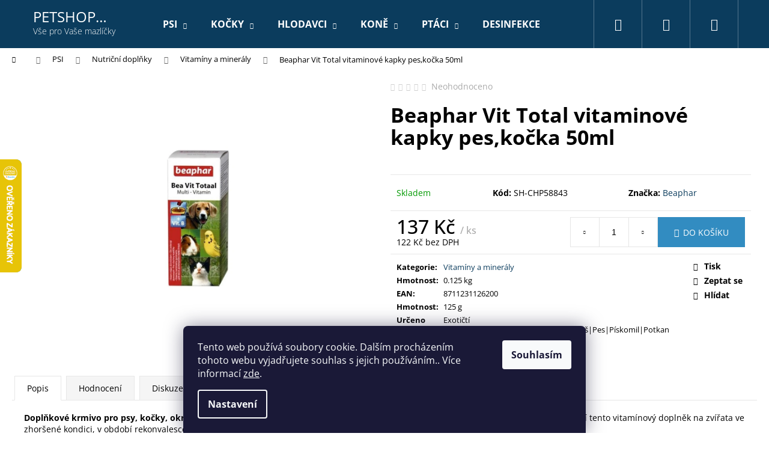

--- FILE ---
content_type: text/html; charset=utf-8
request_url: https://www.petshopjihlavska.cz/beaphar-vit-total-vitaminove-kapky-pes-kocka-50ml/
body_size: 25223
content:
<!doctype html><html lang="cs" dir="ltr" class="header-background-dark external-fonts-loaded"><head><meta charset="utf-8" /><meta name="viewport" content="width=device-width,initial-scale=1" /><title>Beaphar Vit Total vitaminové kapky pes,kočka 50ml - PETSHOP Jihlavská</title><link rel="preconnect" href="https://cdn.myshoptet.com" /><link rel="dns-prefetch" href="https://cdn.myshoptet.com" /><link rel="preload" href="https://cdn.myshoptet.com/prj/dist/master/cms/libs/jquery/jquery-1.11.3.min.js" as="script" /><link href="https://cdn.myshoptet.com/prj/dist/master/cms/templates/frontend_templates/shared/css/font-face/open-sans.css" rel="stylesheet"><link href="https://cdn.myshoptet.com/prj/dist/master/shop/dist/font-shoptet-12.css.af9d3dc39b7cff53ea55.css" rel="stylesheet"><script>
dataLayer = [];
dataLayer.push({'shoptet' : {
    "pageType": "productDetail",
    "currency": "CZK",
    "currencyInfo": {
        "decimalSeparator": ",",
        "exchangeRate": 1,
        "priceDecimalPlaces": 0,
        "symbol": "K\u010d",
        "symbolLeft": 0,
        "thousandSeparator": " "
    },
    "language": "cs",
    "projectId": 326918,
    "product": {
        "id": 31310,
        "guid": "079f7a84-116c-11ea-8b9a-0cc47a6c9370",
        "hasVariants": false,
        "codes": [
            {
                "code": "SH-CHP58843"
            }
        ],
        "code": "SH-CHP58843",
        "name": "Beaphar Vit Total vitaminov\u00e9 kapky pes,ko\u010dka 50ml",
        "appendix": "",
        "weight": 0.125,
        "manufacturer": "Beaphar",
        "manufacturerGuid": "1EF5333325B16400BC33DA0BA3DED3EE",
        "currentCategory": "PSI | Nutri\u010dn\u00ed dopl\u0148ky psi | Vitam\u00edny a miner\u00e1ly",
        "currentCategoryGuid": "002c5758-1f8b-11eb-ac23-ac1f6b0076ec",
        "defaultCategory": "PSI | Nutri\u010dn\u00ed dopl\u0148ky psi | Vitam\u00edny a miner\u00e1ly",
        "defaultCategoryGuid": "002c5758-1f8b-11eb-ac23-ac1f6b0076ec",
        "currency": "CZK",
        "priceWithVat": 137
    },
    "stocks": [
        {
            "id": 5,
            "title": "Jihlavsk\u00e1 719\/7 62500 Brno",
            "isDeliveryPoint": 1,
            "visibleOnEshop": 1
        },
        {
            "id": "ext",
            "title": "Sklad",
            "isDeliveryPoint": 0,
            "visibleOnEshop": 1
        }
    ],
    "cartInfo": {
        "id": null,
        "freeShipping": false,
        "leftToFreeGift": {
            "formattedPrice": "0 K\u010d",
            "priceLeft": 0
        },
        "freeGift": false,
        "leftToFreeShipping": {
            "priceLeft": null,
            "dependOnRegion": null,
            "formattedPrice": null
        },
        "discountCoupon": [],
        "getNoBillingShippingPrice": {
            "withoutVat": 0,
            "vat": 0,
            "withVat": 0
        },
        "cartItems": [],
        "taxMode": "ORDINARY"
    },
    "cart": [],
    "customer": {
        "priceRatio": 1,
        "priceListId": 1,
        "groupId": null,
        "registered": false,
        "mainAccount": false
    }
}});
dataLayer.push({'cookie_consent' : {
    "marketing": "denied",
    "analytics": "denied"
}});
document.addEventListener('DOMContentLoaded', function() {
    shoptet.consent.onAccept(function(agreements) {
        if (agreements.length == 0) {
            return;
        }
        dataLayer.push({
            'cookie_consent' : {
                'marketing' : (agreements.includes(shoptet.config.cookiesConsentOptPersonalisation)
                    ? 'granted' : 'denied'),
                'analytics': (agreements.includes(shoptet.config.cookiesConsentOptAnalytics)
                    ? 'granted' : 'denied')
            },
            'event': 'cookie_consent'
        });
    });
});
</script>
<meta property="og:type" content="website"><meta property="og:site_name" content="petshopjihlavska.cz"><meta property="og:url" content="https://www.petshopjihlavska.cz/beaphar-vit-total-vitaminove-kapky-pes-kocka-50ml/"><meta property="og:title" content="Beaphar Vit Total vitaminové kapky pes,kočka 50ml - PETSHOP Jihlavská"><meta name="author" content="PETSHOP Jihlavská"><meta name="web_author" content="Shoptet.cz"><meta name="dcterms.rightsHolder" content="www.petshopjihlavska.cz"><meta name="robots" content="index,follow"><meta property="og:description" content="Beaphar Vit Total vitaminové kapky pes,kočka 50ml. "><meta name="description" content="Beaphar Vit Total vitaminové kapky pes,kočka 50ml. "><meta property="og:image" content="https://cdn.myshoptet.com/usr/www.petshopjihlavska.cz/user/shop/big/31310-1_chp58843-1475653537.jpg?6854bc1e"><meta property="product:price:amount" content="137"><meta property="product:price:currency" content="CZK"><style>:root {--color-primary: #0B3C5D;--color-primary-h: 204;--color-primary-s: 79%;--color-primary-l: 20%;--color-primary-hover: #0F507B;--color-primary-hover-h: 204;--color-primary-hover-s: 78%;--color-primary-hover-l: 27%;--color-secondary: #328CC1;--color-secondary-h: 202;--color-secondary-s: 59%;--color-secondary-l: 48%;--color-secondary-hover: #2C7AA9;--color-secondary-hover-h: 203;--color-secondary-hover-s: 59%;--color-secondary-hover-l: 42%;--color-tertiary: #F9EFC8;--color-tertiary-h: 48;--color-tertiary-s: 80%;--color-tertiary-l: 88%;--color-tertiary-hover: #F9EFC8;--color-tertiary-hover-h: 48;--color-tertiary-hover-s: 80%;--color-tertiary-hover-l: 88%;--color-header-background: #0B3C5D;--template-font: "Open Sans";--template-headings-font: "Open Sans";--header-background-url: none;--cookies-notice-background: #1A1937;--cookies-notice-color: #F8FAFB;--cookies-notice-button-hover: #f5f5f5;--cookies-notice-link-hover: #27263f;--templates-update-management-preview-mode-content: "Náhled aktualizací šablony je aktivní pro váš prohlížeč."}</style>
    
    <link href="https://cdn.myshoptet.com/prj/dist/master/shop/dist/main-12.less.7808fd1ff21bca95d684.css" rel="stylesheet" />
        
    <script>var shoptet = shoptet || {};</script>
    <script src="https://cdn.myshoptet.com/prj/dist/master/shop/dist/main-3g-header.js.b3b3f48cd33902743054.js"></script>
<!-- User include --><!-- api 473(125) html code header -->

                <style>
                    #order-billing-methods .radio-wrapper[data-guid="22298c02-9b1e-11ed-88b4-ac1f6b0076ec"]:not(.cggooglepay), #order-billing-methods .radio-wrapper[data-guid="1989b041-66d5-11eb-ac23-ac1f6b0076ec"]:not(.cgapplepay) {
                        display: none;
                    }
                </style>
                <script type="text/javascript">
                    document.addEventListener('DOMContentLoaded', function() {
                        if (getShoptetDataLayer('pageType') === 'billingAndShipping') {
                            
                try {
                    if (window.ApplePaySession && window.ApplePaySession.canMakePayments()) {
                        document.querySelector('#order-billing-methods .radio-wrapper[data-guid="1989b041-66d5-11eb-ac23-ac1f6b0076ec"]').classList.add('cgapplepay');
                    }
                } catch (err) {} 
            
                            
                const cgBaseCardPaymentMethod = {
                        type: 'CARD',
                        parameters: {
                            allowedAuthMethods: ["PAN_ONLY", "CRYPTOGRAM_3DS"],
                            allowedCardNetworks: [/*"AMEX", "DISCOVER", "INTERAC", "JCB",*/ "MASTERCARD", "VISA"]
                        }
                };
                
                function cgLoadScript(src, callback)
                {
                    var s,
                        r,
                        t;
                    r = false;
                    s = document.createElement('script');
                    s.type = 'text/javascript';
                    s.src = src;
                    s.onload = s.onreadystatechange = function() {
                        if ( !r && (!this.readyState || this.readyState == 'complete') )
                        {
                            r = true;
                            callback();
                        }
                    };
                    t = document.getElementsByTagName('script')[0];
                    t.parentNode.insertBefore(s, t);
                } 
                
                function cgGetGoogleIsReadyToPayRequest() {
                    return Object.assign(
                        {},
                        {
                            apiVersion: 2,
                            apiVersionMinor: 0
                        },
                        {
                            allowedPaymentMethods: [cgBaseCardPaymentMethod]
                        }
                    );
                }

                function onCgGooglePayLoaded() {
                    let paymentsClient = new google.payments.api.PaymentsClient({environment: 'PRODUCTION'});
                    paymentsClient.isReadyToPay(cgGetGoogleIsReadyToPayRequest()).then(function(response) {
                        if (response.result) {
                            document.querySelector('#order-billing-methods .radio-wrapper[data-guid="22298c02-9b1e-11ed-88b4-ac1f6b0076ec"]').classList.add('cggooglepay');	 	 	 	 	 
                        }
                    })
                    .catch(function(err) {});
                }
                
                cgLoadScript('https://pay.google.com/gp/p/js/pay.js', onCgGooglePayLoaded);
            
                        }
                    });
                </script> 
                
<!-- project html code header -->
<style>
/* Affiliate */
.in-login h1.spaced,
#formAffiliateLogin,
ul.user-action-tabs li + li {display: none;}

/* frontpage */
.homepage-texts-wrapper .top-products-wrapper,
#footer .container.footer-newsletter {display: none;}
.next-to-carousel-banners { margin-top: -10px;}
.banner-wrapper.banner1 {text-align: center;}
.body-banners {flex-wrap: nowrap; margin-left: -20px; margin-right: -20px;}
.body-banners .banner-wrapper { margin: 10px;}

/* podkategorie */
.subcategories li::before {
  width: 10px;
  height: 10px;
  margin-top: -5px;
  border-radius: 0;
  background-color: #666;  
}

/* kategorie */
.products-block > div .p .p-in {clear: none;}
.product a.name span {font-size: 1.143em;}
.product a.image img {max-height: 280px;}
#productsTop .availability-amount,
.products-block .availability-amount {display: none;}

/* detail produktu */
.p-main-image.cbox img {max-height: 450px;}
/* detail produktu - varianty */
.p-variants-block table.detail-parameters th {display: none;}
.p-variants-block table.detail-parameters .delivery-time::before {content: "Můžeme doručit do: ";display: inline-block;padding-right: 8px;}
#simple-variants-select {color: #0B3C5D; font-weight: bold; border-color:#0B3C5D; border-width: 2px;}

/* kosik */
label.billing-name.inactive {display: none !important;}
.payment-info b {text-transform: none;}

/* clanky */
.clanek a {color: #0370D0; text-decoration: underline;}

/* footer */
#footer .contact-box > strong {display: block;}
#footer .OsobniOdber ul li:before {display: none;}
#footer{background: url("/user/documents/upload/footer_bg_2.png") no-repeat; background-position: 50%; background-size: cover;}
#footer .footer-bottom {background-color: rgba(0,0,0,0.1); border-style: none; padding-top: 20px;}
</style>
<!-- /User include --><link rel="shortcut icon" href="/favicon.ico" type="image/x-icon" /><link rel="canonical" href="https://www.petshopjihlavska.cz/beaphar-vit-total-vitaminove-kapky-pes-kocka-50ml/" />    <script>
        var _hwq = _hwq || [];
        _hwq.push(['setKey', 'C532F1F7162572C34F81B9D6B786E3B3']);
        _hwq.push(['setTopPos', '200']);
        _hwq.push(['showWidget', '21']);
        (function() {
            var ho = document.createElement('script');
            ho.src = 'https://cz.im9.cz/direct/i/gjs.php?n=wdgt&sak=C532F1F7162572C34F81B9D6B786E3B3';
            var s = document.getElementsByTagName('script')[0]; s.parentNode.insertBefore(ho, s);
        })();
    </script>
    <!-- Global site tag (gtag.js) - Google Analytics -->
    <script async src="https://www.googletagmanager.com/gtag/js?id=G-KLVJMQE3CB"></script>
    <script>
        
        window.dataLayer = window.dataLayer || [];
        function gtag(){dataLayer.push(arguments);}
        

                    console.debug('default consent data');

            gtag('consent', 'default', {"ad_storage":"denied","analytics_storage":"denied","ad_user_data":"denied","ad_personalization":"denied","wait_for_update":500});
            dataLayer.push({
                'event': 'default_consent'
            });
        
        gtag('js', new Date());

        
                gtag('config', 'G-KLVJMQE3CB', {"groups":"GA4","send_page_view":false,"content_group":"productDetail","currency":"CZK","page_language":"cs"});
        
        
        
        
        
        
                    gtag('event', 'page_view', {"send_to":"GA4","page_language":"cs","content_group":"productDetail","currency":"CZK"});
        
                gtag('set', 'currency', 'CZK');

        gtag('event', 'view_item', {
            "send_to": "UA",
            "items": [
                {
                    "id": "SH-CHP58843",
                    "name": "Beaphar Vit Total vitaminov\u00e9 kapky pes,ko\u010dka 50ml",
                    "category": "PSI \/ Nutri\u010dn\u00ed dopl\u0148ky psi \/ Vitam\u00edny a miner\u00e1ly",
                                        "brand": "Beaphar",
                                                            "price": 122
                }
            ]
        });
        
        
        
        
        
                    gtag('event', 'view_item', {"send_to":"GA4","page_language":"cs","content_group":"productDetail","value":122,"currency":"CZK","items":[{"item_id":"SH-CHP58843","item_name":"Beaphar Vit Total vitaminov\u00e9 kapky pes,ko\u010dka 50ml","item_brand":"Beaphar","item_category":"PSI","item_category2":"Nutri\u010dn\u00ed dopl\u0148ky psi","item_category3":"Vitam\u00edny a miner\u00e1ly","price":122,"quantity":1,"index":0}]});
        
        
        
        
        
        
        
        document.addEventListener('DOMContentLoaded', function() {
            if (typeof shoptet.tracking !== 'undefined') {
                for (var id in shoptet.tracking.bannersList) {
                    gtag('event', 'view_promotion', {
                        "send_to": "UA",
                        "promotions": [
                            {
                                "id": shoptet.tracking.bannersList[id].id,
                                "name": shoptet.tracking.bannersList[id].name,
                                "position": shoptet.tracking.bannersList[id].position
                            }
                        ]
                    });
                }
            }

            shoptet.consent.onAccept(function(agreements) {
                if (agreements.length !== 0) {
                    console.debug('gtag consent accept');
                    var gtagConsentPayload =  {
                        'ad_storage': agreements.includes(shoptet.config.cookiesConsentOptPersonalisation)
                            ? 'granted' : 'denied',
                        'analytics_storage': agreements.includes(shoptet.config.cookiesConsentOptAnalytics)
                            ? 'granted' : 'denied',
                                                                                                'ad_user_data': agreements.includes(shoptet.config.cookiesConsentOptPersonalisation)
                            ? 'granted' : 'denied',
                        'ad_personalization': agreements.includes(shoptet.config.cookiesConsentOptPersonalisation)
                            ? 'granted' : 'denied',
                        };
                    console.debug('update consent data', gtagConsentPayload);
                    gtag('consent', 'update', gtagConsentPayload);
                    dataLayer.push(
                        { 'event': 'update_consent' }
                    );
                }
            });
        });
    </script>
<script>
    (function(t, r, a, c, k, i, n, g) { t['ROIDataObject'] = k;
    t[k]=t[k]||function(){ (t[k].q=t[k].q||[]).push(arguments) },t[k].c=i;n=r.createElement(a),
    g=r.getElementsByTagName(a)[0];n.async=1;n.src=c;g.parentNode.insertBefore(n,g)
    })(window, document, 'script', '//www.heureka.cz/ocm/sdk.js?source=shoptet&version=2&page=product_detail', 'heureka', 'cz');

    heureka('set_user_consent', 0);
</script>
</head><body class="desktop id-5450 in-vitaminy-a-mineraly-2 template-12 type-product type-detail one-column-body columns-3 ums_a11y_category_page--on ums_discussion_rating_forms--off ums_a11y_pagination--on ums_flags_display_unification--off mobile-header-version-0"><noscript>
    <style>
        #header {
            padding-top: 0;
            position: relative !important;
            top: 0;
        }
        .header-navigation {
            position: relative !important;
        }
        .overall-wrapper {
            margin: 0 !important;
        }
        body:not(.ready) {
            visibility: visible !important;
        }
    </style>
    <div class="no-javascript">
        <div class="no-javascript__title">Musíte změnit nastavení vašeho prohlížeče</div>
        <div class="no-javascript__text">Podívejte se na: <a href="https://www.google.com/support/bin/answer.py?answer=23852">Jak povolit JavaScript ve vašem prohlížeči</a>.</div>
        <div class="no-javascript__text">Pokud používáte software na blokování reklam, může být nutné povolit JavaScript z této stránky.</div>
        <div class="no-javascript__text">Děkujeme.</div>
    </div>
</noscript>
    <div class="siteCookies siteCookies--bottom siteCookies--dark js-siteCookies" role="dialog" data-testid="cookiesPopup" data-nosnippet>
        <div class="siteCookies__form">
            <div class="siteCookies__content">
                <div class="siteCookies__text">
                    Tento web používá soubory cookie. Dalším procházením tohoto webu vyjadřujete souhlas s jejich používáním.. Více informací <a href="https://326918.myshoptet.com/podminky-ochrany-osobnich-udaju/" target="\">zde</a>.
                </div>
                <p class="siteCookies__links">
                    <button class="siteCookies__link js-cookies-settings" aria-label="Nastavení cookies" data-testid="cookiesSettings">Nastavení</button>
                </p>
            </div>
            <div class="siteCookies__buttonWrap">
                                <button class="siteCookies__button js-cookiesConsentSubmit" value="all" aria-label="Přijmout cookies" data-testid="buttonCookiesAccept">Souhlasím</button>
            </div>
        </div>
        <script>
            document.addEventListener("DOMContentLoaded", () => {
                const siteCookies = document.querySelector('.js-siteCookies');
                document.addEventListener("scroll", shoptet.common.throttle(() => {
                    const st = document.documentElement.scrollTop;
                    if (st > 1) {
                        siteCookies.classList.add('siteCookies--scrolled');
                    } else {
                        siteCookies.classList.remove('siteCookies--scrolled');
                    }
                }, 100));
            });
        </script>
    </div>
<a href="#content" class="skip-link sr-only">Přejít na obsah</a><div class="overall-wrapper">
<div class="user-action">
    <div class="content-window-in login-window-in">
        <button type="button" class="btn toggle-window-arr toggle-window" data-target="login" data-testid="backToShop" aria-controls="cart-widget">Zpět <span>do obchodu</span></button>
        <div class="container">
            <div class="row">
                <div class="col-sm-2 col-lg-offset-1">
                </div>
                <div class="col-sm-8 col-lg-7">
                  <div class="user-action-in"><div class="user-action-login"><h2>Přihlášení k vašemu účtu</h2><div id="customerLogin"><form action="/action/Customer/Login/" method="post" id="formLoginIncluded" class="csrf-enabled" data-testid="formLogin"><input type="hidden" name="referer" value="" /><div class="form-group"><div class="input-wrapper email js-validated-element-wrapper no-label"><input type="email" name="email" class="form-control" placeholder="E-mailová adresa (např. jan@novak.cz)" data-testid="inputEmail" autocomplete="email" required /></div></div><div class="form-group"><div class="input-wrapper password js-validated-element-wrapper no-label"><input type="password" name="password" class="form-control" placeholder="Heslo" data-testid="inputPassword" autocomplete="current-password" required /><span class="no-display">Nemůžete vyplnit toto pole</span><input type="text" name="surname" value="" class="no-display" /></div></div><div class="form-group"><div class="login-wrapper"><button type="submit" class="btn btn-secondary btn-text btn-login" data-testid="buttonSubmit">Přihlásit se</button><div class="password-helper"><a href="/registrace/" data-testid="signup" rel="nofollow">Nová registrace</a><a href="/klient/zapomenute-heslo/" rel="nofollow">Zapomenuté heslo</a></div></div></div></form>
</div></div><div class="user-action-register place-registration-here"><h2>Registrace</h2><div class="loader static"></div></div></div>
                </div>
            </div>
        </div>
    </div>
</div>
<header id="header"><div class="container navigation-wrapper"><div class="site-name"><a href="/" class="text-logo" data-testid="linkWebsiteLogo"><span><span class="header__title">PETSHOP Jihlavská</span><small class="motto">Vše pro Vaše mazlíčky</small></span></a></div><nav id="navigation" aria-label="Hlavní menu" data-collapsible="true"><div class="navigation-in menu"><ul class="menu-level-1" role="menubar" data-testid="headerMenuItems"><li class="menu-item-1505 ext" role="none"><a href="/psi/" data-testid="headerMenuItem" role="menuitem" aria-haspopup="true" aria-expanded="false"><b>PSI</b><span class="submenu-arrow"></span></a><ul class="menu-level-2" aria-label="PSI" tabindex="-1" role="menu"><li class="menu-item-1508" role="none"><a href="/nutricni-doplnky/" data-testid="headerMenuItem" role="menuitem"><span>Nutriční doplňky</span></a>
                        </li><li class="menu-item-1526" role="none"><a href="/antiparazitika/" data-testid="headerMenuItem" role="menuitem"><span>Antiparazitika</span></a>
                        </li><li class="menu-item-1538" role="none"><a href="/chovatelske-potreby-2/" data-testid="headerMenuItem" role="menuitem"><span>Chovatelské potřeby</span></a>
                        </li><li class="menu-item-1553" role="none"><a href="/krmiva-pes/" data-testid="headerMenuItem" role="menuitem"><span>Krmiva</span></a>
                        </li><li class="menu-item-1574" role="none"><a href="/pamlsky-pes/" data-testid="headerMenuItem" role="menuitem"><span>Pamlsky</span></a>
                        </li><li class="menu-item-1850" role="none"><a href="/barf/" data-testid="headerMenuItem" role="menuitem"><span>BARF</span></a>
                        </li><li class="menu-item-2012" role="none"><a href="/cestovani/" data-testid="headerMenuItem" role="menuitem"><span>Cestování</span></a>
                        </li><li class="menu-item-2369" role="none"><a href="/stenata/" data-testid="headerMenuItem" role="menuitem"><span>Štěňata</span></a>
                        </li><li class="menu-item-5528" role="none"><a href="/vycvikova-kozmetika/" data-testid="headerMenuItem" role="menuitem"><span>Výcviková kozmetika</span></a>
                        </li><li class="menu-item-6083" role="none"><a href="/trening/" data-testid="headerMenuItem" role="menuitem"><span>Tréning a volný čas</span></a>
                        </li></ul></li>
<li class="menu-item-1517 ext" role="none"><a href="/kocky/" data-testid="headerMenuItem" role="menuitem" aria-haspopup="true" aria-expanded="false"><b>KOČKY</b><span class="submenu-arrow"></span></a><ul class="menu-level-2" aria-label="KOČKY" tabindex="-1" role="menu"><li class="menu-item-1520" role="none"><a href="/nutricni-doplnky-2/" data-testid="headerMenuItem" role="menuitem"><span>Nutriční doplňky</span></a>
                        </li><li class="menu-item-1532" role="none"><a href="/chovatelske-potreby/" data-testid="headerMenuItem" role="menuitem"><span>Chovatelské potřeby</span></a>
                        </li><li class="menu-item-1544" role="none"><a href="/krmiva/" data-testid="headerMenuItem" role="menuitem"><span>Krmiva</span></a>
                        </li><li class="menu-item-1670" role="none"><a href="/pamlsky-kocka/" data-testid="headerMenuItem" role="menuitem"><span>Pamlsky</span></a>
                        </li><li class="menu-item-1826" role="none"><a href="/antiparazitika-kocka/" data-testid="headerMenuItem" role="menuitem"><span>Antiparazitika</span></a>
                        </li><li class="menu-item-2375" role="none"><a href="/kotata/" data-testid="headerMenuItem" role="menuitem"><span>Koťata</span></a>
                        </li><li class="menu-item-5711" role="none"><a href="/vycvikova-kozmetika-2/" data-testid="headerMenuItem" role="menuitem"><span>Výcviková kozmetika</span></a>
                        </li><li class="menu-item-5915" role="none"><a href="/stres-2/" data-testid="headerMenuItem" role="menuitem"><span>Stres</span></a>
                        </li></ul></li>
<li class="menu-item-1559 ext" role="none"><a href="/hlodavci/" data-testid="headerMenuItem" role="menuitem" aria-haspopup="true" aria-expanded="false"><b>HLODAVCI</b><span class="submenu-arrow"></span></a><ul class="menu-level-2" aria-label="HLODAVCI" tabindex="-1" role="menu"><li class="menu-item-1562" role="none"><a href="/krmivo/" data-testid="headerMenuItem" role="menuitem"><span>Krmivo</span></a>
                        </li><li class="menu-item-1604" role="none"><a href="/pochoutky/" data-testid="headerMenuItem" role="menuitem"><span>Pochoutky</span></a>
                        </li><li class="menu-item-1652" role="none"><a href="/chovatelske-potreby-3/" data-testid="headerMenuItem" role="menuitem"><span>Chovatelské potřeby</span></a>
                        </li><li class="menu-item-1817" role="none"><a href="/nutricni-doplnky-hlodavci/" data-testid="headerMenuItem" role="menuitem"><span>Nutriční doplňky</span></a>
                        </li><li class="menu-item-5918" role="none"><a href="/kosmetika-a-hygiena-2/" data-testid="headerMenuItem" role="menuitem"><span>Kosmetika a hygiena</span></a>
                        </li></ul></li>
<li class="menu-item-1586 ext" role="none"><a href="/kone/" data-testid="headerMenuItem" role="menuitem" aria-haspopup="true" aria-expanded="false"><b>KONĚ</b><span class="submenu-arrow"></span></a><ul class="menu-level-2" aria-label="KONĚ" tabindex="-1" role="menu"><li class="menu-item-1589" role="none"><a href="/pamlsky-2/" data-testid="headerMenuItem" role="menuitem"><span>Pamlsky</span></a>
                        </li><li class="menu-item-1592" role="none"><a href="/nutricni-doplnky-kone/" data-testid="headerMenuItem" role="menuitem"><span>Nutriční doplňky</span></a>
                        </li><li class="menu-item-1874" role="none"><a href="/chovatelske-potreby-kone/" data-testid="headerMenuItem" role="menuitem"><span>Chovatelské potřeby</span></a>
                        </li><li class="menu-item-1997" role="none"><a href="/antiparazitika-kone/" data-testid="headerMenuItem" role="menuitem"><span>Antiparazitika </span></a>
                        </li><li class="menu-item-4259" role="none"><a href="/krmivo-kone/" data-testid="headerMenuItem" role="menuitem"><span>Krmivo</span></a>
                        </li><li class="menu-item-5444" role="none"><a href="/kozmetika-a-hygiena/" data-testid="headerMenuItem" role="menuitem"><span>Kozmetika a hygiena</span></a>
                        </li><li class="menu-item-5783" role="none"><a href="/hribatka/" data-testid="headerMenuItem" role="menuitem"><span>Hříbatka</span></a>
                        </li></ul></li>
<li class="menu-item-1607 ext" role="none"><a href="/ptaci/" data-testid="headerMenuItem" role="menuitem" aria-haspopup="true" aria-expanded="false"><b>PTÁCI</b><span class="submenu-arrow"></span></a><ul class="menu-level-2" aria-label="PTÁCI" tabindex="-1" role="menu"><li class="menu-item-1610" role="none"><a href="/pochoutky-2/" data-testid="headerMenuItem" role="menuitem"><span>Pochoutky</span></a>
                        </li><li class="menu-item-4262" role="none"><a href="/krmivo-ptaci/" data-testid="headerMenuItem" role="menuitem"><span>Krmivo</span></a>
                        </li><li class="menu-item-2144" role="none"><a href="/chovatelske-potreby-ptaci/" data-testid="headerMenuItem" role="menuitem"><span>Chovatelské potřeby</span></a>
                        </li><li class="menu-item-4265" role="none"><a href="/ostatni-ptaci/" data-testid="headerMenuItem" role="menuitem"><span>Ostatní</span></a>
                        </li><li class="menu-item-5369" role="none"><a href="/nutricni-doplnky-ptaci/" data-testid="headerMenuItem" role="menuitem"><span>Nutriční doplňky</span></a>
                        </li></ul></li>
<li class="menu-item-1628" role="none"><a href="/desinfekce/" data-testid="headerMenuItem" role="menuitem" aria-expanded="false"><b>DESINFEKCE</b></a></li>
<li class="menu-item-1805 ext" role="none"><a href="/vanoce/" data-testid="headerMenuItem" role="menuitem" aria-haspopup="true" aria-expanded="false"><b>VÁNOCE</b><span class="submenu-arrow"></span></a><ul class="menu-level-2" aria-label="VÁNOCE" tabindex="-1" role="menu"><li class="menu-item-2411" role="none"><a href="/psi-3/" data-testid="headerMenuItem" role="menuitem"><span>Psi</span></a>
                        </li><li class="menu-item-2414" role="none"><a href="/kocky-3/" data-testid="headerMenuItem" role="menuitem"><span>Kočky</span></a>
                        </li><li class="menu-item-2417" role="none"><a href="/ostatni-2/" data-testid="headerMenuItem" role="menuitem"><span>Ostatní</span></a>
                        </li></ul></li>
<li class="menu-item-1847 ext" role="none"><a href="/akvaristika-a-teraristika/" data-testid="headerMenuItem" role="menuitem" aria-haspopup="true" aria-expanded="false"><b>AKVARISTIKA A TERARISTIKA</b><span class="submenu-arrow"></span></a><ul class="menu-level-2" aria-label="AKVARISTIKA A TERARISTIKA" tabindex="-1" role="menu"><li class="menu-item-4220" role="none"><a href="/podestylky-a-pisky/" data-testid="headerMenuItem" role="menuitem"><span>Podestýlky, písky</span></a>
                        </li><li class="menu-item-4256" role="none"><a href="/krmivo-akva--tera/" data-testid="headerMenuItem" role="menuitem"><span>Krmivo</span></a>
                        </li><li class="menu-item-5297" role="none"><a href="/doplnky-akva--tera/" data-testid="headerMenuItem" role="menuitem"><span>Doplňky</span></a>
                        </li></ul></li>
<li class="menu-item-1892 ext" role="none"><a href="/humanni-sekce/" data-testid="headerMenuItem" role="menuitem" aria-haspopup="true" aria-expanded="false"><b>HUMÁNNÍ SEKCE</b><span class="submenu-arrow"></span></a><ul class="menu-level-2" aria-label="HUMÁNNÍ SEKCE" tabindex="-1" role="menu"><li class="menu-item-5303" role="none"><a href="/kosmetika-humanni-3/" data-testid="headerMenuItem" role="menuitem"><span>Kosmetika</span></a>
                        </li></ul></li>
<li class="menu-item-5300 ext" role="none"><a href="/ostatni-61/" data-testid="headerMenuItem" role="menuitem" aria-haspopup="true" aria-expanded="false"><b>OSTATNÍ</b><span class="submenu-arrow"></span></a><ul class="menu-level-2" aria-label="OSTATNÍ" tabindex="-1" role="menu"><li class="menu-item-6041" role="none"><a href="/zasobniky-na-krmivo/" data-testid="headerMenuItem" role="menuitem"><span>Zásobníky na krmivo</span></a>
                        </li><li class="menu-item-6047" role="none"><a href="/kleste--hacky-na-klistata/" data-testid="headerMenuItem" role="menuitem"><span>Klešte, háčky na klíšťata</span></a>
                        </li><li class="menu-item-6050" role="none"><a href="/zdravotnicky-material/" data-testid="headerMenuItem" role="menuitem"><span>Zdravotnícky materiál</span></a>
                        </li></ul></li>
<li class="menu-item-4286" role="none"><a href="/vyprodej/" data-testid="headerMenuItem" role="menuitem" aria-expanded="false"><b>VÝPRODEJ</b></a></li>
<li class="menu-item-6122" role="none"><a href="/akce/" data-testid="headerMenuItem" role="menuitem" aria-expanded="false"><b>AKCE</b></a></li>
<li class="menu-item-6150" role="none"><a href="/expirace/" data-testid="headerMenuItem" role="menuitem" aria-expanded="false"><b>Expirace</b></a></li>
<li class="menu-item-39" role="none"><a href="/obchodni-podminky/" data-testid="headerMenuItem" role="menuitem" aria-expanded="false"><b>Obchodní podmínky</b></a></li>
<li class="menu-item-29" role="none"><a href="/kontakty/" data-testid="headerMenuItem" role="menuitem" aria-expanded="false"><b>Kontakty</b></a></li>
<li class="ext" id="nav-manufacturers" role="none"><a href="https://www.petshopjihlavska.cz/znacka/" data-testid="brandsText" role="menuitem"><b>Značky</b><span class="submenu-arrow"></span></a><ul class="menu-level-2" role="menu"><li role="none"><a href="/znacka/aiko/" data-testid="brandName" role="menuitem"><span>AIKO</span></a></li><li role="none"><a href="/znacka/calibra/" data-testid="brandName" role="menuitem"><span>Calibra</span></a></li></ul>
</li></ul></div><span class="navigation-close"></span></nav><div class="menu-helper" data-testid="hamburgerMenu"><span>Více</span></div>

    <div class="navigation-buttons">
                <a href="#" class="toggle-window" data-target="search" data-testid="linkSearchIcon"><span class="sr-only">Hledat</span></a>
                    
    <a href="/login/?backTo=%2Fbeaphar-vit-total-vitaminove-kapky-pes-kocka-50ml%2F" class="login-link toggle-window" data-target="login" data-testid="signin" rel="nofollow">
        <span class="sr-only">Přihlášení</span>
    </a>
                <a href="/kosik/" class="toggle-window cart-count" data-target="cart" data-testid="headerCart" rel="nofollow" aria-haspopup="dialog" aria-expanded="false" aria-controls="cart-widget"><span class="sr-only">Nákupní košík</span></a>
        <a href="#" class="toggle-window" data-target="navigation" data-testid="hamburgerMenu"><span class="sr-only">Menu</span></a>
    </div>

</div></header><!-- / header -->


<div id="content-wrapper" class="container_resetted content-wrapper">
    
                                <div class="breadcrumbs navigation-home-icon-wrapper" itemscope itemtype="https://schema.org/BreadcrumbList">
                                                                            <span id="navigation-first" data-basetitle="PETSHOP Jihlavská" itemprop="itemListElement" itemscope itemtype="https://schema.org/ListItem">
                <a href="/" itemprop="item" class="navigation-home-icon"><span class="sr-only" itemprop="name">Domů</span></a>
                <span class="navigation-bullet">/</span>
                <meta itemprop="position" content="1" />
            </span>
                                <span id="navigation-1" itemprop="itemListElement" itemscope itemtype="https://schema.org/ListItem">
                <a href="/psi/" itemprop="item" data-testid="breadcrumbsSecondLevel"><span itemprop="name">PSI</span></a>
                <span class="navigation-bullet">/</span>
                <meta itemprop="position" content="2" />
            </span>
                                <span id="navigation-2" itemprop="itemListElement" itemscope itemtype="https://schema.org/ListItem">
                <a href="/nutricni-doplnky/" itemprop="item" data-testid="breadcrumbsSecondLevel"><span itemprop="name">Nutriční doplňky</span></a>
                <span class="navigation-bullet">/</span>
                <meta itemprop="position" content="3" />
            </span>
                                <span id="navigation-3" itemprop="itemListElement" itemscope itemtype="https://schema.org/ListItem">
                <a href="/vitaminy-a-mineraly-2/" itemprop="item" data-testid="breadcrumbsSecondLevel"><span itemprop="name">Vitamíny a minerály</span></a>
                <span class="navigation-bullet">/</span>
                <meta itemprop="position" content="4" />
            </span>
                                            <span id="navigation-4" itemprop="itemListElement" itemscope itemtype="https://schema.org/ListItem" data-testid="breadcrumbsLastLevel">
                <meta itemprop="item" content="https://www.petshopjihlavska.cz/beaphar-vit-total-vitaminove-kapky-pes-kocka-50ml/" />
                <meta itemprop="position" content="5" />
                <span itemprop="name" data-title="Beaphar Vit Total vitaminové kapky pes,kočka 50ml">Beaphar Vit Total vitaminové kapky pes,kočka 50ml <span class="appendix"></span></span>
            </span>
            </div>
            
    <div class="content-wrapper-in">
                <main id="content" class="content wide">
                            
<div class="p-detail" itemscope itemtype="https://schema.org/Product">

    
    <meta itemprop="name" content="Beaphar Vit Total vitaminové kapky pes,kočka 50ml" />
    <meta itemprop="category" content="Úvodní stránka &gt; PSI &gt; Nutriční doplňky &gt; Vitamíny a minerály &gt; Beaphar Vit Total vitaminové kapky pes,kočka 50ml" />
    <meta itemprop="url" content="https://www.petshopjihlavska.cz/beaphar-vit-total-vitaminove-kapky-pes-kocka-50ml/" />
    <meta itemprop="image" content="https://cdn.myshoptet.com/usr/www.petshopjihlavska.cz/user/shop/big/31310-1_chp58843-1475653537.jpg?6854bc1e" />
                <span class="js-hidden" itemprop="manufacturer" itemscope itemtype="https://schema.org/Organization">
            <meta itemprop="name" content="Beaphar" />
        </span>
        <span class="js-hidden" itemprop="brand" itemscope itemtype="https://schema.org/Brand">
            <meta itemprop="name" content="Beaphar" />
        </span>
                            <meta itemprop="gtin13" content="8711231126200" />            
        <div class="p-detail-inner">

        <div class="p-data-wrapper">
            <div class="p-detail-inner-header">
                            <div class="stars-wrapper">
            
<span class="stars star-list">
                                                <a class="star star-off show-tooltip show-ratings" title="    Hodnocení:
            Neohodnoceno    "
                   href="#ratingTab" data-toggle="tab" data-external="1" data-force-scroll="1"></a>
                    
                                                <a class="star star-off show-tooltip show-ratings" title="    Hodnocení:
            Neohodnoceno    "
                   href="#ratingTab" data-toggle="tab" data-external="1" data-force-scroll="1"></a>
                    
                                                <a class="star star-off show-tooltip show-ratings" title="    Hodnocení:
            Neohodnoceno    "
                   href="#ratingTab" data-toggle="tab" data-external="1" data-force-scroll="1"></a>
                    
                                                <a class="star star-off show-tooltip show-ratings" title="    Hodnocení:
            Neohodnoceno    "
                   href="#ratingTab" data-toggle="tab" data-external="1" data-force-scroll="1"></a>
                    
                                                <a class="star star-off show-tooltip show-ratings" title="    Hodnocení:
            Neohodnoceno    "
                   href="#ratingTab" data-toggle="tab" data-external="1" data-force-scroll="1"></a>
                    
    </span>
            <a class="stars-label" href="#ratingTab" data-toggle="tab" data-external="1" data-force-scroll="1">
                                Neohodnoceno                    </a>
        </div>
                    <h1>
                      Beaphar Vit Total vitaminové kapky pes,kočka 50ml                </h1>
            </div>

            

            <form action="/action/Cart/addCartItem/" method="post" id="product-detail-form" class="pr-action csrf-enabled" data-testid="formProduct">
                <meta itemprop="productID" content="31310" /><meta itemprop="identifier" content="079f7a84-116c-11ea-8b9a-0cc47a6c9370" /><meta itemprop="sku" content="SH-CHP58843" /><span itemprop="offers" itemscope itemtype="https://schema.org/Offer"><link itemprop="availability" href="https://schema.org/InStock" /><meta itemprop="url" content="https://www.petshopjihlavska.cz/beaphar-vit-total-vitaminove-kapky-pes-kocka-50ml/" /><meta itemprop="price" content="137.00" /><meta itemprop="priceCurrency" content="CZK" /><link itemprop="itemCondition" href="https://schema.org/NewCondition" /></span><input type="hidden" name="productId" value="31310" /><input type="hidden" name="priceId" value="21698" /><input type="hidden" name="language" value="cs" />

                <div class="p-variants-block">
                                    <table class="detail-parameters">
                        <tbody>
                        
                        
                                                                            <tr>
                                <th colspan="2">
                                    <span class="delivery-time-label">Můžeme doručit do:</span>
                                                                <div class="delivery-time" data-testid="deliveryTime">
                <span>
            1.12.2025
        </span>
    </div>
                                                                                </th>
                            </tr>
                                                                        </tbody>
                    </table>
                            </div>



            <div class="p-basic-info-block">
                <div class="block">
                                                            

    
    <span class="availability-label" style="color: #009901" data-testid="labelAvailability">
                    Skladem            </span>
    
                                </div>
                <div class="block">
                                            <span class="p-code">
        <span class="p-code-label">Kód:</span>
                    <span>SH-CHP58843</span>
            </span>
                </div>
                <div class="block">
                                                                <span class="p-manufacturer-label">Značka: </span> <a href="/znacka/beaphar/" data-testid="productCardBrandName">Beaphar</a>
                                    </div>
            </div>

                                        
            <div class="p-to-cart-block">
                            <div class="p-final-price-wrapper">
                                                            <strong class="price-final" data-testid="productCardPrice">
            <span class="price-final-holder">
                137 Kč
    
    
        <span class="pr-list-unit">
            /&nbsp;ks
    </span>
        </span>
    </strong>
                        <span class="price-additional">
                                        122 Kč
            bez DPH                            </span>
                        <span class="price-measure">
                    
                        </span>
                </div>
                            <div class="p-add-to-cart-wrapper">
                                <div class="add-to-cart" data-testid="divAddToCart">
                
<span class="quantity">
    <span
        class="increase-tooltip js-increase-tooltip"
        data-trigger="manual"
        data-container="body"
        data-original-title="Není možné zakoupit více než 9999 ks."
        aria-hidden="true"
        role="tooltip"
        data-testid="tooltip">
    </span>

    <span
        class="decrease-tooltip js-decrease-tooltip"
        data-trigger="manual"
        data-container="body"
        data-original-title="Minimální množství, které lze zakoupit, je 1 ks."
        aria-hidden="true"
        role="tooltip"
        data-testid="tooltip">
    </span>
    <label>
        <input
            type="number"
            name="amount"
            value="1"
            class="amount"
            autocomplete="off"
            data-decimals="0"
                        step="1"
            min="1"
            max="9999"
            aria-label="Množství"
            data-testid="cartAmount"/>
    </label>

    <button
        class="increase"
        type="button"
        aria-label="Zvýšit množství o 1"
        data-testid="increase">
            <span class="increase__sign">&plus;</span>
    </button>

    <button
        class="decrease"
        type="button"
        aria-label="Snížit množství o 1"
        data-testid="decrease">
            <span class="decrease__sign">&minus;</span>
    </button>
</span>
                    
                <button type="submit" class="btn btn-conversion add-to-cart-button" data-testid="buttonAddToCart" aria-label="Do košíku Beaphar Vit Total vitaminové kapky pes,kočka 50ml">Do košíku</button>
            
            </div>
                            </div>
            </div>


            </form>

            
            

            <div class="p-param-block">
                <div class="detail-parameters-wrapper">
                    <table class="detail-parameters second">
                        <tr>
    <th>
        <span class="row-header-label">
            Kategorie<span class="row-header-label-colon">:</span>
        </span>
    </th>
    <td>
        <a href="/vitaminy-a-mineraly-2/">Vitamíny a minerály</a>    </td>
</tr>
    <tr>
        <th>
            <span class="row-header-label">
                Hmotnost<span class="row-header-label-colon">:</span>
            </span>
        </th>
        <td>
            0.125 kg
        </td>
    </tr>
    <tr class="productEan">
      <th>
          <span class="row-header-label productEan__label">
              EAN<span class="row-header-label-colon">:</span>
          </span>
      </th>
      <td>
          <span class="productEan__value">8711231126200</span>
      </td>
  </tr>
            <tr>
            <th>
                <span class="row-header-label">
                                            Hmotnost<span class="row-header-label-colon">:</span>
                                    </span>
            </th>
            <td>
                                                            125 g                                                </td>
        </tr>
            <tr>
            <th>
                <span class="row-header-label">
                                            Určeno pro<span class="row-header-label-colon">:</span>
                                    </span>
            </th>
            <td>
                                                            Exotičtí ptáci|Fretka|Kočka|Křeček|Morče|Myš|Pes|Pískomil|Potkan                                                </td>
        </tr>
                        </table>
                </div>
                <div class="social-buttons-wrapper">
                    <div class="link-icons watchdog-active" data-testid="productDetailActionIcons">
    <a href="#" class="link-icon print" title="Tisknout produkt"><span>Tisk</span></a>
    <a href="/beaphar-vit-total-vitaminove-kapky-pes-kocka-50ml:dotaz/" class="link-icon chat" title="Mluvit s prodejcem" rel="nofollow"><span>Zeptat se</span></a>
            <a href="/beaphar-vit-total-vitaminove-kapky-pes-kocka-50ml:hlidat-cenu/" class="link-icon watchdog" title="Hlídat cenu" rel="nofollow"><span>Hlídat</span></a>
        </div>
                                    </div>
            </div>


                                </div>

        <div class="p-image-wrapper">
            
            <div class="p-image" style="" data-testid="mainImage">
                

<a href="https://cdn.myshoptet.com/usr/www.petshopjihlavska.cz/user/shop/big/31310-1_chp58843-1475653537.jpg?6854bc1e" class="p-main-image cbox"><img src="https://cdn.myshoptet.com/usr/www.petshopjihlavska.cz/user/shop/big/31310-1_chp58843-1475653537.jpg?6854bc1e" alt="CHP58843 1475653537" width="1024" height="1024"  fetchpriority="high" />
</a>                


                

    

    <div class="flags flags-extra">
      
                
                                                                              
              </div>
            </div>
            <div class="row">
                            </div>

        </div>
    </div>

    <div class="container container--bannersBenefit">
            </div>

        



        
    <div class="shp-tabs-wrapper p-detail-tabs-wrapper">
        <div class="row">
            <div class="col-sm-12 shp-tabs-row responsive-nav">
                <div class="shp-tabs-holder">
    <ul id="p-detail-tabs" class="shp-tabs p-detail-tabs visible-links" role="tablist">
                            <li class="shp-tab active" data-testid="tabDescription">
                <a href="#description" class="shp-tab-link" role="tab" data-toggle="tab">Popis</a>
            </li>
                                                                                                                 <li class="shp-tab" data-testid="tabRating">
                <a href="#ratingTab" class="shp-tab-link" role="tab" data-toggle="tab">Hodnocení</a>
            </li>
                                        <li class="shp-tab" data-testid="tabDiscussion">
                                <a href="#productDiscussion" class="shp-tab-link" role="tab" data-toggle="tab">Diskuze</a>
            </li>
                                        </ul>
</div>
            </div>
            <div class="col-sm-12 ">
                <div id="tab-content" class="tab-content">
                                                                                                            <div id="description" class="tab-pane fade in active" role="tabpanel">
        <div class="description-inner">
            <div class="basic-description">
                
                                    <p><strong>Doplňkové krmivo pro psy, kočky, okrasné ptáky, fretky a hlodavce.</strong> Obsahuje vitamíny nezbytné pro zdraví zvířat. Velmi příznivě působí tento vitamínový doplněk na zvířata ve zhoršené kondici, v období rekonvalescence, po odčervení a během línání. Snižuje možnost výskytu ekzémů a kožních onemocnění.</p>

<p><strong>Složení: </strong> glycerol, voda cukr, vitamíny a minerální látky.</p>

<p><strong>Analytické složky: </strong> proteiny 1,1%, vlhkost 97,7%, hrubé popeloviny 0,03%, fosfor 0,31%, draslík 0,03%, kalcium 0,02%, vitamin B1 260 mg / kg, vitamin B2 660 mg / kg, kyselina pantotenová 2600 mg / kg, nicotinamid 5700 mg / kg, vitamin B6 380 mg / kg, vitamin B12 6800 m.j./ kg, biotin 7000 m.j./ kg.</p>

<p><strong>Dávkování:  </strong>kočkám a malým psům přidávejte 10 kapek, středně velkým a velkým psům 15 kapek, extra velkým psům 20 kapek denně. Kanárům, malým papouškům a exotickému ptactvu 2-3 kapky denně, papouškům 3 kapky každý druhý den, holoubům 4-6 kapek denně, podkanům 10 kapek denně, myším 1 kapku denně, křečkům 6 kapek denně, morčatům 17 kapek denně, králíkům 50 kapek přímíchejte denně do stravy (přesné dávkování dle váhy určitého zvířete naleznete na obale).</p>
                            </div>
            
        </div>
    </div>
                                                                                                                                <div id="ratingTab" class="tab-pane fade" role="tabpanel" data-editorid="rating">

                                    <p data-testid="textCommentNotice">Buďte první, kdo napíše příspěvek k této položce. </p>
                                
                                                                    
<div id="ratingWrapper" class="rate-wrapper unveil-wrapper" data-parent-tab="ratingTab">
    <div class="rate-wrap row">
        <div class="rate-average-wrap col-xs-12 col-sm-6">
                                        <div class="add-comment rate-form-trigger" data-unveil="rate-form" aria-expanded="false" aria-controls="rate-form" role="button">
                    <span class="link-like rating-icon" data-testid="buttonAddRating">Přidat hodnocení</span>
                </div>
                    </div>

        
    </div>
            <div id="rate-form" class="vote-form js-hidden">
            <form action="/action/ProductDetail/RateProduct/" method="post" id="formRating">
            <input type="hidden" name="productId" value="31310" />
            <input type="hidden" name="score" value="5" />
    
    
    <div class="row">
        <div class="form-group js-validated-element-wrapper col-xs-12 col-sm-6">
            <input type="text" name="fullName" value="" class="form-control col-xs-12 js-validate-required" placeholder="Jméno" data-testid="inputFullName" />
                        <span class="no-display">Nevyplňujte toto pole:</span>
            <input type="text" name="surname" value="" class="no-display" />
        </div>
        <div class="form-group js-validated-element-wrapper col-xs-12 col-sm-6">
            <input type="email" name="email" value="" class="form-control col-xs-12" placeholder="E-mail" data-testid="inputEmail" />
        </div>
        <div class="col-xs-12">
            <div class="form-group js-validated-element-wrapper">
                <textarea name="description" class="form-control js-validate-required" rows="7" placeholder="Jak jste s produktem spokojeni?" data-testid="inputRatingDescription"></textarea>
            </div>
            <div class="form-group">
                <div class="star-wrap stars">
                                            <span class="star star-on" data-score="1"></span>
                                            <span class="star star-on" data-score="2"></span>
                                            <span class="star star-on" data-score="3"></span>
                                            <span class="star star-on" data-score="4"></span>
                                            <span class="star star-on current" data-score="5"></span>
                                    </div>
            </div>
                                <div class="form-group js-validated-element-wrapper consents consents-first">
            <input
                type="hidden"
                name="consents[]"
                id="ratingConsents34"
                value="34"
                                                        data-special-message="validatorConsent"
                            />
            <label for="ratingConsents34" class="whole-width">
                                Vložením hodnocení souhlasíte s <a href="/podminky-ochrany-osobnich-udaju/" target="_blank" rel="noopener noreferrer">podmínkami ochrany osobních údajů</a>
            </label>
        </div>
                            <div class="form-group">
                <input type="submit" value="Odeslat hodnocení" class="btn btn-sm btn-primary" data-testid="buttonSendRating" />
            </div>
        </div>
    </div>
</form>
        </div>
    </div>

    </div>
                            <div id="productDiscussion" class="tab-pane fade" role="tabpanel" data-testid="areaDiscussion">
        <div id="discussionWrapper" class="discussion-wrapper unveil-wrapper" data-parent-tab="productDiscussion" data-testid="wrapperDiscussion">
                                    
    <div class="discussionContainer js-discussion-container" data-editorid="discussion">
                    <p data-testid="textCommentNotice">Buďte první, kdo napíše příspěvek k této položce. </p>
                                            <div class="add-comment discussion-form-trigger" data-unveil="discussion-form" aria-expanded="false" aria-controls="discussion-form" role="button">
                <span class="link-like comment-icon" data-testid="buttonAddComment">Přidat komentář</span>
            </div>
                        <div id="discussion-form" class="discussion-form vote-form js-hidden">
                            <form action="/action/ProductDiscussion/addPost/" method="post" id="formDiscussion" data-testid="formDiscussion">
    <input type="hidden" name="formId" value="9" />
    <input type="hidden" name="discussionEntityId" value="31310" />
            <div class="row">
        <div class="form-group col-xs-12 col-sm-6">
            <input type="text" name="fullName" value="" id="fullName" class="form-control" placeholder="Jméno" data-testid="inputUserName"/>
                        <span class="no-display">Nevyplňujte toto pole:</span>
            <input type="text" name="surname" value="" class="no-display" />
        </div>
        <div class="form-group js-validated-element-wrapper no-label col-xs-12 col-sm-6">
            <input type="email" name="email" value="" id="email" class="form-control js-validate-required" placeholder="E-mail" data-testid="inputEmail"/>
        </div>
        <div class="col-xs-12">
            <div class="form-group">
                <input type="text" name="title" id="title" class="form-control" placeholder="Název" data-testid="inputTitle" />
            </div>
            <div class="form-group no-label js-validated-element-wrapper">
                <textarea name="message" id="message" class="form-control js-validate-required" rows="7" placeholder="Komentář" data-testid="inputMessage"></textarea>
            </div>
                                <div class="form-group js-validated-element-wrapper consents consents-first">
            <input
                type="hidden"
                name="consents[]"
                id="discussionConsents37"
                value="37"
                                                        data-special-message="validatorConsent"
                            />
            <label for="discussionConsents37" class="whole-width">
                                Vložením komentáře souhlasíte s <a href="/podminky-ochrany-osobnich-udaju/" target="_blank" rel="noopener noreferrer">podmínkami ochrany osobních údajů</a>
            </label>
        </div>
                            <fieldset class="box box-sm box-bg-default">
    <h4>Bezpečnostní kontrola</h4>
    <div class="form-group captcha-image">
        <img src="[data-uri]" alt="" data-testid="imageCaptcha" width="150" height="40"  fetchpriority="low" />
    </div>
    <div class="form-group js-validated-element-wrapper smart-label-wrapper">
        <label for="captcha"><span class="required-asterisk">Opište text z obrázku</span></label>
        <input type="text" id="captcha" name="captcha" class="form-control js-validate js-validate-required">
    </div>
</fieldset>
            <div class="form-group">
                <input type="submit" value="Odeslat komentář" class="btn btn-sm btn-primary" data-testid="buttonSendComment" />
            </div>
        </div>
    </div>
</form>

                    </div>
                    </div>

        </div>
    </div>
                                                        </div>
            </div>
        </div>
    </div>
</div>
                    </main>
    </div>
    
            
    
                    <div id="cart-widget" class="content-window cart-window" role="dialog" aria-hidden="true">
                <div class="content-window-in cart-window-in">
                        <button type="button" class="btn toggle-window-arr toggle-window" data-target="cart" data-testid="backToShop" aria-controls="cart-widget">Zpět <span>do obchodu</span></button>
                    <div class="container place-cart-here">
                        <div class="loader-overlay">
                            <div class="loader"></div>
                        </div>
                    </div>
                </div>
            </div>
            <div class="content-window search-window" itemscope itemtype="https://schema.org/WebSite">
                <meta itemprop="headline" content="Vitamíny a minerály"/><meta itemprop="url" content="https://www.petshopjihlavska.cz"/><meta itemprop="text" content="Beaphar Vit Total vitaminové kapky pes,kočka 50ml. "/>                <div class="content-window-in search-window-in">
                        <button type="button" class="btn toggle-window-arr toggle-window" data-target="search" data-testid="backToShop" aria-controls="cart-widget">Zpět <span>do obchodu</span></button>
                    <div class="container">
                        <div class="search"><h2>Co potřebujete najít?</h2><form action="/action/ProductSearch/prepareString/" method="post"
    id="formSearchForm" class="search-form compact-form js-search-main"
    itemprop="potentialAction" itemscope itemtype="https://schema.org/SearchAction" data-testid="searchForm">
    <fieldset>
        <meta itemprop="target"
            content="https://www.petshopjihlavska.cz/vyhledavani/?string={string}"/>
        <input type="hidden" name="language" value="cs"/>
        
            
<input
    type="search"
    name="string"
        class="query-input form-control search-input js-search-input lg"
    placeholder="Napište, co hledáte"
    autocomplete="off"
    required
    itemprop="query-input"
    aria-label="Hledat"
    data-testid="searchInput"
>
            <button type="submit" class="btn btn-default btn-arrow-right btn-lg" data-testid="searchBtn"><span class="sr-only">Hledat</span></button>
        
    </fieldset>
</form>
<h3>Doporučujeme</h3><div class="recommended-products"><div class="row active"><div class="col-sm-4"><a href="/vhn-dog-gastrointestestinal-low-fat-konzerva-420-g/" class="recommended-product"><img src="data:image/svg+xml,%3Csvg%20width%3D%22100%22%20height%3D%22100%22%20xmlns%3D%22http%3A%2F%2Fwww.w3.org%2F2000%2Fsvg%22%3E%3C%2Fsvg%3E" alt="ZB022802 1710514718" width="100" height="100"  data-src="https://cdn.myshoptet.com/usr/www.petshopjihlavska.cz/user/shop/related/231117-1_zb022802-1710514718.jpg?6854bbcc" fetchpriority="low" />                        <span class="p-bottom">
                            <strong class="name" data-testid="productCardName">  VHN DOG GASTROINTESTESTINAL LOW FAT Konzerva 410 g</strong>

                                                            <strong class="price price-final" data-testid="productCardPrice">72 Kč</strong>
                            
                                                    </span>
</a></div><div class="col-sm-4"><a href="/sheba-vanicka-teleci-a-kureci-pastika-85g/" class="recommended-product"><img src="data:image/svg+xml,%3Csvg%20width%3D%22100%22%20height%3D%22100%22%20xmlns%3D%22http%3A%2F%2Fwww.w3.org%2F2000%2Fsvg%22%3E%3C%2Fsvg%3E" alt="2c2c161a51d34aa23ac3dd84d68d4d22" width="100" height="100"  data-src="https://cdn.myshoptet.com/usr/www.petshopjihlavska.cz/user/shop/related/98843-1_2c2c161a51d34aa23ac3dd84d68d4d22.jpg?6854bc2d" fetchpriority="low" />                        <span class="p-bottom">
                            <strong class="name" data-testid="productCardName">  Sheba vanička Classics s telecím a kuřecím 85g</strong>

                                                            <strong class="price price-final" data-testid="productCardPrice">18 Kč</strong>
                            
                                                    </span>
</a></div><div class="col-sm-4 active"><a href="/c-e-t-pes-zubni-pasta-enzymaticka-drubezi-70g-2/" class="recommended-product"><img src="data:image/svg+xml,%3Csvg%20width%3D%22100%22%20height%3D%22100%22%20xmlns%3D%22http%3A%2F%2Fwww.w3.org%2F2000%2Fsvg%22%3E%3C%2Fsvg%3E" alt="C.E.T.Zubní pasta enzymatická pes/kočka drůbeží 70g" width="100" height="100"  data-src="https://cdn.myshoptet.com/usr/www.petshopjihlavska.cz/user/shop/related/158750-1_c-e-t-zubni-pasta-enzymaticka-pes-kocka-drubezi-70g.jpg?6306cab8" fetchpriority="low" />                        <span class="p-bottom">
                            <strong class="name" data-testid="productCardName">  C.E.T.Zubní pasta enzymatická pes/kočka drůbeží 70g</strong>

                                                            <strong class="price price-final" data-testid="productCardPrice">189 Kč</strong>
                            
                                                            <span class="price-standard-wrapper"><span class="price-standard-label">Původně:</span> <span class="price-standard"><span>277 Kč</span></span></span>
                                                    </span>
</a></div></div><div class="row"><div class="col-sm-4"><a href="/sheba-vanicka-drubezi-pastika-koktejl-85g/" class="recommended-product"><img src="data:image/svg+xml,%3Csvg%20width%3D%22100%22%20height%3D%22100%22%20xmlns%3D%22http%3A%2F%2Fwww.w3.org%2F2000%2Fsvg%22%3E%3C%2Fsvg%3E" alt="6a18e42c8ad9f265183e936b81db1249" width="100" height="100"  data-src="https://cdn.myshoptet.com/usr/www.petshopjihlavska.cz/user/shop/related/98834-1_6a18e42c8ad9f265183e936b81db1249.jpg?6854bc24" fetchpriority="low" />                        <span class="p-bottom">
                            <strong class="name" data-testid="productCardName">  Sheba vanička Classics drůbeží směs 85g</strong>

                                                            <strong class="price price-final" data-testid="productCardPrice">18 Kč</strong>
                            
                                                    </span>
</a></div><div class="col-sm-4"><a href="/calibra-vd-dog-konz--renal-400-g/" class="recommended-product"><img src="data:image/svg+xml,%3Csvg%20width%3D%22100%22%20height%3D%22100%22%20xmlns%3D%22http%3A%2F%2Fwww.w3.org%2F2000%2Fsvg%22%3E%3C%2Fsvg%3E" alt="ZB016001 1684129151" width="100" height="100"  data-src="https://cdn.myshoptet.com/usr/www.petshopjihlavska.cz/user/shop/related/126839-1_zb016001-1684129151.jpg?6854bbfa" fetchpriority="low" />                        <span class="p-bottom">
                            <strong class="name" data-testid="productCardName">  Calibra VD Dog konz. Renal 400 g</strong>

                                                            <strong class="price price-final" data-testid="productCardPrice">63 Kč</strong>
                            
                                                    </span>
</a></div></div></div></div>
                    </div>
                </div>
            </div>
            
</div>
        
        
                            <footer id="footer">
                    <h2 class="sr-only">Zápatí</h2>
                    
            <div class="container footer-newsletter">
            <div class="newsletter-header">
                <h4 class="topic"><span>Odebírat newsletter</span></h4>
                <p>Nezmeškejte žádné novinky či slevy! </p>
            </div>
                            <form action="/action/MailForm/subscribeToNewsletters/" method="post" id="formNewsletter" class="subscribe-form compact-form">
    <fieldset>
        <input type="hidden" name="formId" value="2" />
                <span class="no-display">Nevyplňujte toto pole:</span>
        <input type="text" name="surname" class="no-display" />
        <div class="validator-msg-holder js-validated-element-wrapper">
            <input type="email" name="email" class="form-control" placeholder="Vaše e-mailová adresa" required />
        </div>
                                <br />
            <div>
                                    <div class="form-group js-validated-element-wrapper consents consents-first">
            <input
                type="hidden"
                name="consents[]"
                id="newsletterConsents31"
                value="31"
                                                        data-special-message="validatorConsent"
                            />
            <label for="newsletterConsents31" class="whole-width">
                                Vložením e-mailu souhlasíte s <a href="/podminky-ochrany-osobnich-udaju/" target="_blank" rel="noopener noreferrer">podmínkami ochrany osobních údajů</a>
            </label>
        </div>
                </div>
                <fieldset class="box box-sm box-bg-default">
    <h4>Bezpečnostní kontrola</h4>
    <div class="form-group captcha-image">
        <img src="[data-uri]" alt="" data-testid="imageCaptcha" width="150" height="40"  fetchpriority="low" />
    </div>
    <div class="form-group js-validated-element-wrapper smart-label-wrapper">
        <label for="captcha"><span class="required-asterisk">Opište text z obrázku</span></label>
        <input type="text" id="captcha" name="captcha" class="form-control js-validate js-validate-required">
    </div>
</fieldset>
        <button type="submit" class="btn btn-default btn-arrow-right"><span class="sr-only">Přihlásit se</span></button>
    </fieldset>
</form>

                    </div>
    
                                                                <div class="container footer-rows">
                            
                


<div class="row custom-footer elements-3">
            
        <div class="custom-footer__contact col-sm-4">
                                                                                                            <h4><span>Kontakt</span></h4>


    <div class="contact-box no-image" data-testid="contactbox">
                            <strong data-testid="contactboxName">MVDr. Petra Křečková Olmová</strong>
        
        <ul>
                            <li>
                    <span class="mail" data-testid="contactboxEmail">
                                                    <a href="mailto:petshopjihlavska&#64;seznam.cz">petshopjihlavska<!---->&#64;<!---->seznam.cz</a>
                                            </span>
                </li>
            
            
            
            

                
                
                
                
                
                
                
            

        </ul>

    </div>


<script type="application/ld+json">
    {
        "@context" : "https://schema.org",
        "@type" : "Organization",
        "name" : "PETSHOP Jihlavská",
        "url" : "https://www.petshopjihlavska.cz",
                "employee" : "MVDr. Petra Křečková Olmová",
                    "email" : "petshopjihlavska@seznam.cz",
                                        
                                                    "sameAs" : ["\", \"\", \""]
            }
</script>

                                                        </div>
            
        <div class="custom-footer__articles col-sm-4">
                                                                                                                        <h4><span>Informace pro vás</span></h4>
    <ul>
                    <li><a href="/obchodni-podminky/">Obchodní podmínky</a></li>
                    <li><a href="/doprava-a-platba/">Doprava a platba</a></li>
                    <li><a href="/jak-nakupovat/">Vrácení, výměna a reklamace</a></li>
                    <li><a href="/podminky-ochrany-osobnich-udaju/">Podmínky ochrany osobních údajů </a></li>
                    <li><a href="/prohlaseni-o-pouziti-cookies/">Prohlášení o použití cookies</a></li>
                    <li><a href="/kontakty/">Kontakty</a></li>
                    <li><a href="/zasady-prace-s-vasimi-udaji/">Zásady práce s vašimi údaji</a></li>
            </ul>

                                                        </div>
            
        <div class="custom-footer__banner10 col-sm-4">
                            <div class="banner"><div class="banner-wrapper"><span data-ec-promo-id="20"><h4>Osobní odběr:</h4>


   
     <p>   Po- 8- 17</h4>
     <p>   Út- 8-16</h4>
     <p>  St - 8-16</h4>
     <p>  ČT- 8-16</h4>
     <p>  Pá- 8- 16.</h4>

      
    <ul>Pokud budete potřebovat objednávku vyzvednout jiný den, napište nám email na  petshopjihlavska@seznam.cz a domluvíme se. <li>

  <p>Vyzvednutí objednávek je možné na adrese:</p>
    Jihlavská 719/7 <br>
    625 00 Brno <br>
    (vchod z ulice Uzbecká)</span></div></div>
                    </div>
    </div>
                        </div>
                                        
            
                    
                        <div class="container footer-bottom">
                            <span id="signature" style="display: inline-block !important; visibility: visible !important;"><a href="https://www.shoptet.cz/?utm_source=footer&utm_medium=link&utm_campaign=create_by_shoptet" class="image" target="_blank"><img src="data:image/svg+xml,%3Csvg%20width%3D%2217%22%20height%3D%2217%22%20xmlns%3D%22http%3A%2F%2Fwww.w3.org%2F2000%2Fsvg%22%3E%3C%2Fsvg%3E" data-src="https://cdn.myshoptet.com/prj/dist/master/cms/img/common/logo/shoptetLogo.svg" width="17" height="17" alt="Shoptet" class="vam" fetchpriority="low" /></a><a href="https://www.shoptet.cz/?utm_source=footer&utm_medium=link&utm_campaign=create_by_shoptet" class="title" target="_blank">Vytvořil Shoptet</a></span>
                            <span class="copyright" data-testid="textCopyright">
                                Copyright 2025 <strong>PETSHOP Jihlavská</strong>. Všechna práva vyhrazena.                                                            </span>
                        </div>
                    
                    
                                            
                </footer>
                <!-- / footer -->
                    
        </div>
        <!-- / overall-wrapper -->

                    <script src="https://cdn.myshoptet.com/prj/dist/master/cms/libs/jquery/jquery-1.11.3.min.js"></script>
                <script>var shoptet = shoptet || {};shoptet.abilities = {"about":{"generation":3,"id":"12"},"config":{"category":{"product":{"image_size":"detail"}},"navigation_breakpoint":991,"number_of_active_related_products":4,"product_slider":{"autoplay":false,"autoplay_speed":3000,"loop":true,"navigation":true,"pagination":true,"shadow_size":0}},"elements":{"recapitulation_in_checkout":true},"feature":{"directional_thumbnails":false,"extended_ajax_cart":true,"extended_search_whisperer":false,"fixed_header":false,"images_in_menu":false,"positioned_footer":false,"product_slider":false,"simple_ajax_cart":false,"smart_labels":false,"tabs_accordion":false,"tabs_responsive":true,"top_navigation_menu":false}};shoptet.design = {"template":{"name":"Step","colorVariant":"12-four"},"layout":{"homepage":"catalog3","subPage":"catalog3","productDetail":"catalog3"},"colorScheme":{"conversionColor":"#328CC1","conversionColorHover":"#2C7AA9","color1":"#0B3C5D","color2":"#0F507B","color3":"#F9EFC8","color4":"#F9EFC8"},"fonts":{"heading":"Open Sans","text":"Open Sans"},"header":{"backgroundImage":null,"image":null,"logo":null,"color":"#0B3C5D"},"background":{"enabled":false,"color":null,"image":null}};shoptet.config = {};shoptet.events = {};shoptet.runtime = {};shoptet.content = shoptet.content || {};shoptet.updates = {};shoptet.messages = [];shoptet.messages['lightboxImg'] = "Obrázek";shoptet.messages['lightboxOf'] = "z";shoptet.messages['more'] = "Více";shoptet.messages['cancel'] = "Zrušit";shoptet.messages['removedItem'] = "Položka byla odstraněna z košíku.";shoptet.messages['discountCouponWarning'] = "Zapomněli jste uplatnit slevový kupón. Pro pokračování jej uplatněte pomocí tlačítka vedle vstupního pole, nebo jej smažte.";shoptet.messages['charsNeeded'] = "Prosím, použijte minimálně 3 znaky!";shoptet.messages['invalidCompanyId'] = "Neplané IČ, povoleny jsou pouze číslice";shoptet.messages['needHelp'] = "Potřebujete pomoc?";shoptet.messages['showContacts'] = "Zobrazit kontakty";shoptet.messages['hideContacts'] = "Skrýt kontakty";shoptet.messages['ajaxError'] = "Došlo k chybě; obnovte prosím stránku a zkuste to znovu.";shoptet.messages['variantWarning'] = "Zvolte prosím variantu produktu.";shoptet.messages['chooseVariant'] = "Zvolte variantu";shoptet.messages['unavailableVariant'] = "Tato varianta není dostupná a není možné ji objednat.";shoptet.messages['withVat'] = "včetně DPH";shoptet.messages['withoutVat'] = "bez DPH";shoptet.messages['toCart'] = "Do košíku";shoptet.messages['emptyCart'] = "Prázdný košík";shoptet.messages['change'] = "Změnit";shoptet.messages['chosenBranch'] = "Zvolená pobočka";shoptet.messages['validatorRequired'] = "Povinné pole";shoptet.messages['validatorEmail'] = "Prosím vložte platnou e-mailovou adresu";shoptet.messages['validatorUrl'] = "Prosím vložte platnou URL adresu";shoptet.messages['validatorDate'] = "Prosím vložte platné datum";shoptet.messages['validatorNumber'] = "Vložte číslo";shoptet.messages['validatorDigits'] = "Prosím vložte pouze číslice";shoptet.messages['validatorCheckbox'] = "Zadejte prosím všechna povinná pole";shoptet.messages['validatorConsent'] = "Bez souhlasu nelze odeslat.";shoptet.messages['validatorPassword'] = "Hesla se neshodují";shoptet.messages['validatorInvalidPhoneNumber'] = "Vyplňte prosím platné telefonní číslo bez předvolby.";shoptet.messages['validatorInvalidPhoneNumberSuggestedRegion'] = "Neplatné číslo — navržený region: %1";shoptet.messages['validatorInvalidCompanyId'] = "Neplatné IČ, musí být ve tvaru jako %1";shoptet.messages['validatorFullName'] = "Nezapomněli jste příjmení?";shoptet.messages['validatorHouseNumber'] = "Prosím zadejte správné číslo domu";shoptet.messages['validatorZipCode'] = "Zadané PSČ neodpovídá zvolené zemi";shoptet.messages['validatorShortPhoneNumber'] = "Telefonní číslo musí mít min. 8 znaků";shoptet.messages['choose-personal-collection'] = "Prosím vyberte místo doručení u osobního odběru, není zvoleno.";shoptet.messages['choose-external-shipping'] = "Upřesněte prosím vybraný způsob dopravy";shoptet.messages['choose-ceska-posta'] = "Pobočka České Pošty není určena, zvolte prosím některou";shoptet.messages['choose-hupostPostaPont'] = "Pobočka Maďarské pošty není vybrána, zvolte prosím nějakou";shoptet.messages['choose-postSk'] = "Pobočka Slovenské pošty není zvolena, vyberte prosím některou";shoptet.messages['choose-ulozenka'] = "Pobočka Uloženky nebyla zvolena, prosím vyberte některou";shoptet.messages['choose-zasilkovna'] = "Pobočka Zásilkovny nebyla zvolena, prosím vyberte některou";shoptet.messages['choose-ppl-cz'] = "Pobočka PPL ParcelShop nebyla vybrána, vyberte prosím jednu";shoptet.messages['choose-glsCz'] = "Pobočka GLS ParcelShop nebyla zvolena, prosím vyberte některou";shoptet.messages['choose-dpd-cz'] = "Ani jedna z poboček služby DPD Parcel Shop nebyla zvolená, prosím vyberte si jednu z možností.";shoptet.messages['watchdogType'] = "Je zapotřebí vybrat jednu z možností u sledování produktu.";shoptet.messages['watchdog-consent-required'] = "Musíte zaškrtnout všechny povinné souhlasy";shoptet.messages['watchdogEmailEmpty'] = "Prosím vyplňte e-mail";shoptet.messages['privacyPolicy'] = 'Musíte souhlasit s ochranou osobních údajů';shoptet.messages['amountChanged'] = '(množství bylo změněno)';shoptet.messages['unavailableCombination'] = 'Není k dispozici v této kombinaci';shoptet.messages['specifyShippingMethod'] = 'Upřesněte dopravu';shoptet.messages['PIScountryOptionMoreBanks'] = 'Možnost platby z %1 bank';shoptet.messages['PIScountryOptionOneBank'] = 'Možnost platby z 1 banky';shoptet.messages['PIScurrencyInfoCZK'] = 'V měně CZK lze zaplatit pouze prostřednictvím českých bank.';shoptet.messages['PIScurrencyInfoHUF'] = 'V měně HUF lze zaplatit pouze prostřednictvím maďarských bank.';shoptet.messages['validatorVatIdWaiting'] = "Ověřujeme";shoptet.messages['validatorVatIdValid'] = "Ověřeno";shoptet.messages['validatorVatIdInvalid'] = "DIČ se nepodařilo ověřit, i přesto můžete objednávku dokončit";shoptet.messages['validatorVatIdInvalidOrderForbid'] = "Zadané DIČ nelze nyní ověřit, protože služba ověřování je dočasně nedostupná. Zkuste opakovat zadání později, nebo DIČ vymažte s vaši objednávku dokončete v režimu OSS. Případně kontaktujte prodejce.";shoptet.messages['validatorVatIdInvalidOssRegime'] = "Zadané DIČ nemůže být ověřeno, protože služba ověřování je dočasně nedostupná. Vaše objednávka bude dokončena v režimu OSS. Případně kontaktujte prodejce.";shoptet.messages['previous'] = "Předchozí";shoptet.messages['next'] = "Následující";shoptet.messages['close'] = "Zavřít";shoptet.messages['imageWithoutAlt'] = "Tento obrázek nemá popisek";shoptet.messages['newQuantity'] = "Nové množství:";shoptet.messages['currentQuantity'] = "Aktuální množství:";shoptet.messages['quantityRange'] = "Prosím vložte číslo v rozmezí %1 a %2";shoptet.messages['skipped'] = "Přeskočeno";shoptet.messages.validator = {};shoptet.messages.validator.emailRequired = "Zadejte e-mailovou adresu (např. jan.novak@example.com).";shoptet.messages.validator.messageRequired = "Napište komentář.";shoptet.messages.validator.captchaRequired = "Vyplňte bezpečnostní kontrolu.";shoptet.messages.validator.consentsRequired = "Potvrďte svůj souhlas.";shoptet.messages['loading'] = "Načítám…";shoptet.messages['stillLoading'] = "Stále načítám…";shoptet.messages['loadingFailed'] = "Načtení se nezdařilo. Zkuste to znovu.";shoptet.messages['productsSorted'] = "Produkty seřazeny.";shoptet.config.showAdvancedOrder = true;shoptet.config.orderingProcess = {active: false,step: false};shoptet.config.documentsRounding = '3';shoptet.config.documentPriceDecimalPlaces = '0';shoptet.config.thousandSeparator = ' ';shoptet.config.decSeparator = ',';shoptet.config.decPlaces = '0';shoptet.config.decPlacesSystemDefault = '2';shoptet.config.currencySymbol = 'Kč';shoptet.config.currencySymbolLeft = '0';shoptet.config.defaultVatIncluded = 1;shoptet.config.defaultProductMaxAmount = 9999;shoptet.config.inStockAvailabilityId = -1;shoptet.config.defaultProductMaxAmount = 9999;shoptet.config.inStockAvailabilityId = -1;shoptet.config.cartActionUrl = '/action/Cart';shoptet.config.advancedOrderUrl = '/action/Cart/GetExtendedOrder/';shoptet.config.cartContentUrl = '/action/Cart/GetCartContent/';shoptet.config.stockAmountUrl = '/action/ProductStockAmount/';shoptet.config.addToCartUrl = '/action/Cart/addCartItem/';shoptet.config.removeFromCartUrl = '/action/Cart/deleteCartItem/';shoptet.config.updateCartUrl = '/action/Cart/setCartItemAmount/';shoptet.config.addDiscountCouponUrl = '/action/Cart/addDiscountCoupon/';shoptet.config.setSelectedGiftUrl = '/action/Cart/setSelectedGift/';shoptet.config.rateProduct = '/action/ProductDetail/RateProduct/';shoptet.config.customerDataUrl = '/action/OrderingProcess/step2CustomerAjax/';shoptet.config.registerUrl = '/registrace/';shoptet.config.agreementCookieName = 'site-agreement';shoptet.config.cookiesConsentUrl = '/action/CustomerCookieConsent/';shoptet.config.cookiesConsentIsActive = 1;shoptet.config.cookiesConsentOptAnalytics = 'analytics';shoptet.config.cookiesConsentOptPersonalisation = 'personalisation';shoptet.config.cookiesConsentOptNone = 'none';shoptet.config.cookiesConsentRefuseDuration = 30;shoptet.config.cookiesConsentName = 'CookiesConsent';shoptet.config.agreementCookieExpire = 0;shoptet.config.cookiesConsentSettingsUrl = '/cookies-settings/';shoptet.config.fonts = {"google":{"attributes":"300,400,700,900:latin-ext","families":["Open Sans"],"urls":["https:\/\/cdn.myshoptet.com\/prj\/dist\/master\/cms\/templates\/frontend_templates\/shared\/css\/font-face\/open-sans.css"]},"custom":{"families":["shoptet"],"urls":["https:\/\/cdn.myshoptet.com\/prj\/dist\/master\/shop\/dist\/font-shoptet-12.css.af9d3dc39b7cff53ea55.css"]}};shoptet.config.mobileHeaderVersion = '0';shoptet.config.fbCAPIEnabled = false;shoptet.config.fbPixelEnabled = false;shoptet.config.fbCAPIUrl = '/action/FacebookCAPI/';shoptet.content.regexp = /strana-[0-9]+[\/]/g;shoptet.content.colorboxHeader = '<div class="colorbox-html-content">';shoptet.content.colorboxFooter = '</div>';shoptet.customer = {};shoptet.csrf = shoptet.csrf || {};shoptet.csrf.token = 'csrf_EId2Bvu407b1cb358fbcf262';shoptet.csrf.invalidTokenModal = '<div><h2>Přihlaste se prosím znovu</h2><p>Omlouváme se, ale Váš CSRF token pravděpodobně vypršel. Abychom mohli udržet Vaši bezpečnost na co největší úrovni potřebujeme, abyste se znovu přihlásili.</p><p>Děkujeme za pochopení.</p><div><a href="/login/?backTo=%2Fbeaphar-vit-total-vitaminove-kapky-pes-kocka-50ml%2F">Přihlášení</a></div></div> ';shoptet.csrf.formsSelector = 'csrf-enabled';shoptet.csrf.submitListener = true;shoptet.csrf.validateURL = '/action/ValidateCSRFToken/Index/';shoptet.csrf.refreshURL = '/action/RefreshCSRFTokenNew/Index/';shoptet.csrf.enabled = true;shoptet.config.googleAnalytics ||= {};shoptet.config.googleAnalytics.isGa4Enabled = true;shoptet.config.googleAnalytics.route ||= {};shoptet.config.googleAnalytics.route.ua = "UA";shoptet.config.googleAnalytics.route.ga4 = "GA4";shoptet.config.ums_a11y_category_page = true;shoptet.config.ums_a11y_pagination = true;shoptet.config.showPriceWithoutVat = '';</script>
        
        
        
        

                    <script src="https://cdn.myshoptet.com/prj/dist/master/shop/dist/main-3g.js.821764f4fe8ec1acd28e.js"></script>
    <script src="https://cdn.myshoptet.com/prj/dist/master/cms/templates/frontend_templates/shared/js/jqueryui/i18n/datepicker-cs.js"></script>
        
<script>if (window.self !== window.top) {const script = document.createElement('script');script.type = 'module';script.src = "https://cdn.myshoptet.com/prj/dist/master/shop/dist/editorPreview.js.831caf62f3807bf3e009.js";document.body.appendChild(script);}</script>                        <script type="text/javascript" src="https://c.seznam.cz/js/rc.js"></script>
                            
        
        
        <script>
            /* <![CDATA[ */
            var retargetingConf = {
                rtgId: 1258803,
                                                itemId: "SH-CHP58843",
                                pageType: "offerdetail"
                            };

            let lastSentItemId = null;
            let lastConsent = null;

            function triggerRetargetingHit(retargetingConf) {
                let variantId = retargetingConf.itemId;
                let variantCode = null;

                let input = document.querySelector(`input[name="_variant-${variantId}"]`);
                if (input) {
                    variantCode = input.value;
                    if (variantCode) {
                        retargetingConf.itemId = variantCode;
                    }
                }

                if (retargetingConf.itemId !== lastSentItemId || retargetingConf.consent !== lastConsent) {
                    lastSentItemId = retargetingConf.itemId;
                    lastConsent = retargetingConf.consent;
                    if (window.rc && window.rc.retargetingHit) {
                        window.rc.retargetingHit(retargetingConf);
                    }
                }
            }

                            retargetingConf.consent = 0;

                document.addEventListener('DOMContentLoaded', function() {

                    // Update retargetingConf after user accepts or change personalisation cookies
                    shoptet.consent.onAccept(function(agreements) {
                        if (agreements.length === 0 || !agreements.includes(shoptet.config.cookiesConsentOptPersonalisation)) {
                            retargetingConf.consent = 0;
                        } else {
                            retargetingConf.consent = 1;
                        }
                        triggerRetargetingHit(retargetingConf);
                    });

                    triggerRetargetingHit(retargetingConf);

                    // Dynamic update itemId for product detail page with variants
                                    });
                        /* ]]> */
        </script>
                    
                                                    <!-- User include -->
        <div class="container">
            
        </div>
        <!-- /User include -->

        
        
        
        <div class="messages">
            
        </div>

        <div id="screen-reader-announcer" class="sr-only" aria-live="polite" aria-atomic="true"></div>

            <script id="trackingScript" data-products='{"products":{"21698":{"content_category":"PSI \/ Nutriční doplňky psi \/ Vitamíny a minerály","content_type":"product","content_name":"Beaphar Vit Total vitaminové kapky pes,kočka 50ml","base_name":"Beaphar Vit Total vitaminové kapky pes,kočka 50ml","variant":null,"manufacturer":"Beaphar","content_ids":["SH-CHP58843"],"guid":"079f7a84-116c-11ea-8b9a-0cc47a6c9370","visibility":1,"value":"137","valueWoVat":"122","facebookPixelVat":false,"currency":"CZK","base_id":31310,"category_path":["PSI","Nutriční doplňky psi","Vitamíny a minerály"]},"233298":{"content_category":"PSI \/ Nutriční doplňky psi \/ Vitamíny a minerály","content_type":"product","content_name":"VHN DOG GASTROINTESTESTINAL LOW FAT Konzerva 410 g","base_name":"VHN DOG GASTROINTESTESTINAL LOW FAT Konzerva 410 g","variant":null,"manufacturer":"Royal Canin","content_ids":["ZB022802"],"guid":null,"visibility":1,"value":"72","valueWoVat":"64","facebookPixelVat":false,"currency":"CZK","base_id":231117,"category_path":["PSI","Krmiva pes","Konzervy pes"]},"89231":{"content_category":"PSI \/ Nutriční doplňky psi \/ Vitamíny a minerály","content_type":"product","content_name":"Sheba vanička Classics s telecím a kuřecím 85g","base_name":"Sheba vanička Classics s telecím a kuřecím 85g","variant":null,"manufacturer":"Sheba","content_ids":["NV-94269"],"guid":null,"visibility":1,"value":"18","valueWoVat":"16","facebookPixelVat":false,"currency":"CZK","base_id":98843,"category_path":["KOČKY","Krmiva kočka","Kapsičky, paštiky kočka"]},"160646":{"content_category":"PSI \/ Nutriční doplňky psi \/ Vitamíny a minerály","content_type":"product","content_name":"C.E.T.Zubní pasta enzymatická pes\/kočka drůbeží 70g","base_name":"C.E.T.Zubní pasta enzymatická pes\/kočka drůbeží 70g","variant":null,"manufacturer":"VIRBAC S.A.","content_ids":["OLD-0003744"],"guid":null,"visibility":1,"value":"189","valueWoVat":"156","facebookPixelVat":false,"currency":"CZK","base_id":158750,"category_path":["PSI","Chovatelské potřeby","Potřeby pro pěstění","Dentální péče"]},"89222":{"content_category":"PSI \/ Nutriční doplňky psi \/ Vitamíny a minerály","content_type":"product","content_name":"Sheba vanička Classics drůbeží směs 85g","base_name":"Sheba vanička Classics drůbeží směs 85g","variant":null,"manufacturer":"Sheba","content_ids":["NV-94268"],"guid":null,"visibility":1,"value":"18","valueWoVat":"16","facebookPixelVat":false,"currency":"CZK","base_id":98834,"category_path":["KOČKY","Krmiva kočka","Konzervy kočka"]},"123575":{"content_category":"PSI \/ Nutriční doplňky psi \/ Vitamíny a minerály","content_type":"product","content_name":"Calibra VD Dog konz. Renal 400 g","base_name":"Calibra VD Dog konz. Renal 400 g","variant":null,"manufacturer":"Calibra","content_ids":["NV-V127861"],"guid":null,"visibility":1,"value":"63","valueWoVat":"56","facebookPixelVat":false,"currency":"CZK","base_id":126839,"category_path":["PSI","Krmiva pes","Veterinární dieta pes","VET dieta konzervy pes"]}},"banners":{"20":{"id":"banner10","name":"Otevírací doba","position":"footer"}},"lists":[{"id":"top10","name":"top10","price_ids":[233298,89231,160646,89222,123575],"isMainListing":false,"offset":0}]}'>
        if (typeof shoptet.tracking.processTrackingContainer === 'function') {
            shoptet.tracking.processTrackingContainer(
                document.getElementById('trackingScript').getAttribute('data-products')
            );
        } else {
            console.warn('Tracking script is not available.');
        }
    </script>
    </body>
</html>
